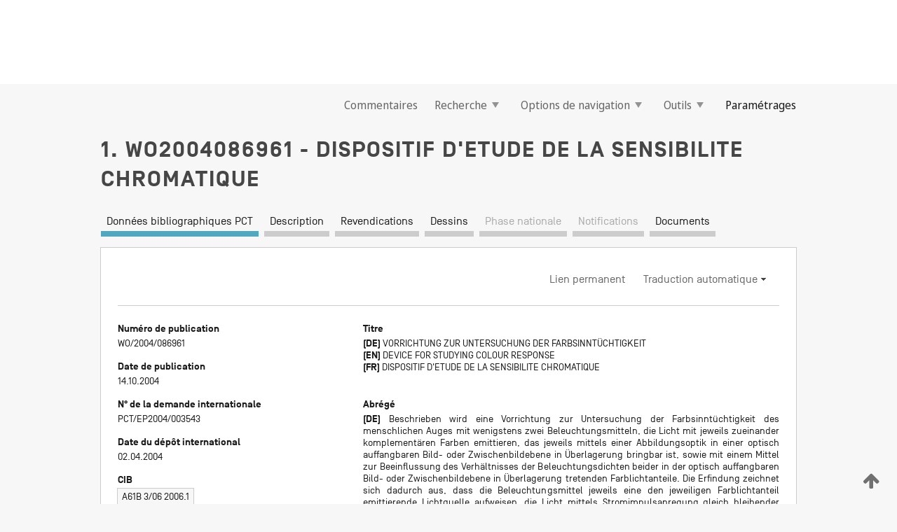

--- FILE ---
content_type: text/css
request_url: https://patentscope.wipo.int/search/javax.faces.resource/css/detail/WO2004086961.css?docId=WO2004086961
body_size: 53
content:
.detail-WO2004086961 {}

--- FILE ---
content_type: text/css
request_url: https://patentscope.wipo.int/search/javax.faces.resource/css/detail/WO2004086961.css?P10-MKSYFZ-71667
body_size: 53
content:
.detail-WO2004086961 {}